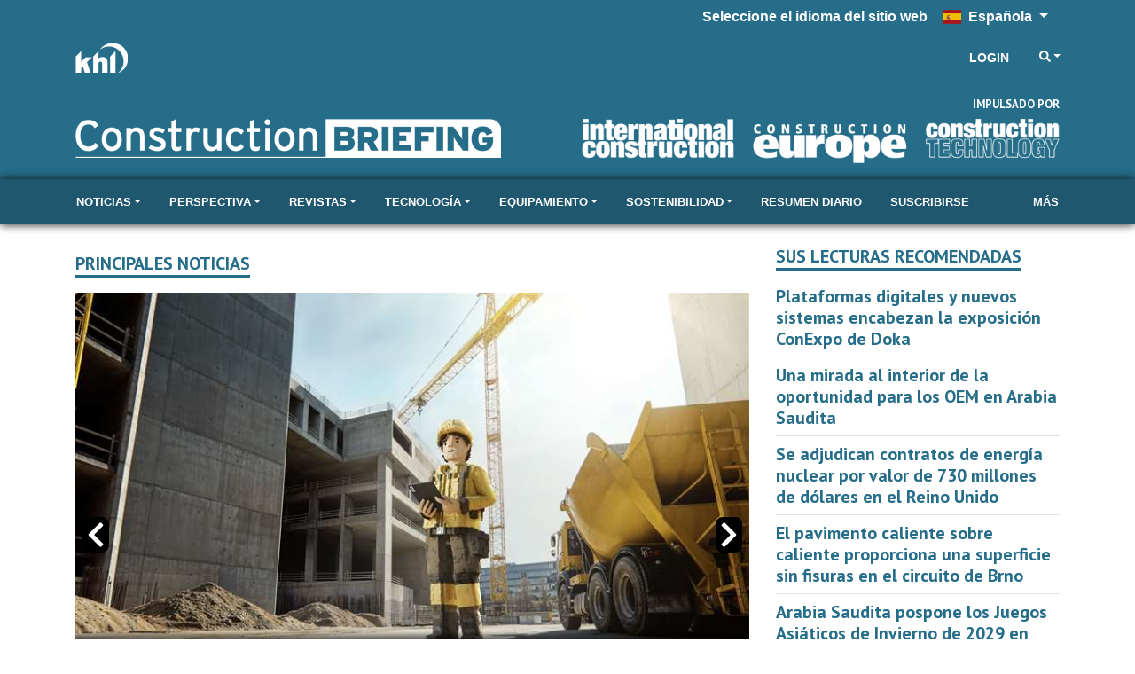

--- FILE ---
content_type: text/html; charset=utf-8
request_url: https://www.constructionbriefing.com/Ajax/LyticsRecommendationsWidget?segment=recommended_reading_cb_spanish&amount=5&confidence=true&visited=false&sponsored=construction_content_studio&brand=34
body_size: 365
content:
<div class="row khl-article-block">
    <div class="col-12 mt-2 khl-article-block-title">
        <span class="text-primary h5 d-block border-bottom border-primary">Sus lecturas recomendadas</span>
    </div>
        <div class="col-12 mostRead-article-item">
            <div class="py-2 border-bottom">
                <div class="row mx-n2">
                        <div class="col-12 px-2">
                            <div class="khl-article-block-headline font-weight-bold h5 mb-0">
                                <a href="https://www.constructionbriefing.com/es/news/plataformas-digitales-y-nuevos-sistemas-encabezan-la-exposicion-conexpo-de-doka/8112485.article" >
                                    Plataformas digitales y nuevos sistemas encabezan la exposici&#xF3;n ConExpo de Doka
                                </a>
                            </div>
                        </div>
                </div>
            </div>
        </div>
        <div class="col-12 mostRead-article-item">
            <div class="py-2 border-bottom">
                <div class="row mx-n2">
                        <div class="col-12 px-2">
                            <div class="khl-article-block-headline font-weight-bold h5 mb-0">
                                <a href="https://www.constructionbriefing.com/es/news/una-mirada-al-interior-de-la-oportunidad-para-los-oem-en-arabia-saudita/8112341.article" >
                                    Una mirada al interior de la oportunidad para los OEM en Arabia Saudita
                                </a>
                            </div>
                        </div>
                </div>
            </div>
        </div>
        <div class="col-12 mostRead-article-item">
            <div class="py-2 border-bottom">
                <div class="row mx-n2">
                        <div class="col-12 px-2">
                            <div class="khl-article-block-headline font-weight-bold h5 mb-0">
                                <a href="https://www.constructionbriefing.com/es/news/se-adjudican-contratos-de-energia-nuclear-por-valor-de-730-millones-de-dolares-en-el-reino-unido/8112423.article" >
                                    Se adjudican contratos de energ&#xED;a nuclear por valor de 730 millones de d&#xF3;lares en el Reino Unido
                                </a>
                            </div>
                        </div>
                </div>
            </div>
        </div>
        <div class="col-12 mostRead-article-item">
            <div class="py-2 border-bottom">
                <div class="row mx-n2">
                        <div class="col-12 px-2">
                            <div class="khl-article-block-headline font-weight-bold h5 mb-0">
                                <a href="https://www.constructionbriefing.com/es/news/el-pavimento-caliente-sobre-caliente-proporciona-una-superficie-sin-fisuras-en-el-circuito-de-brno/8112415.article" >
                                    El pavimento caliente sobre caliente proporciona una superficie sin fisuras en el circuito de Brno
                                </a>
                            </div>
                        </div>
                </div>
            </div>
        </div>
        <div class="col-12 mostRead-article-item">
            <div class="py-2 border-bottom">
                <div class="row mx-n2">
                        <div class="col-12 px-2">
                            <div class="khl-article-block-headline font-weight-bold h5 mb-0">
                                <a href="https://www.constructionbriefing.com/es/news/arabia-saudita-pospone-los-juegos-asiaticos-de-invierno-de-2029-en-neom/8112379.article" >
                                    Arabia Saudita pospone los Juegos Asi&#xE1;ticos de Invierno de 2029 en NEOM
                                </a>
                            </div>
                        </div>
                </div>
            </div>
        </div>
</div>

--- FILE ---
content_type: text/html; charset=utf-8
request_url: https://www.constructionbriefing.com/Ajax/MostRead?amount=4&navonly=0&navid=1477&brandid=34
body_size: 732
content:
<div class="row khl-article-block">
    <div class="col-12 mt-2 khl-article-block-title">
        <span class="text-primary h5 d-block border-bottom border-primary">Lecturas populares</span>
    </div>
        <div class="col-12 mostRead-article-item" data-articleid="8112231">
            <div class="py-2 border-bottom">
                <div class="row mx-n2">
                        <div class="col-12 px-2">
                            <div class="khl-article-block-headline font-weight-bold h5 mb-0">
                                <a href="https://www.constructionbriefing.com/es\news/doosan-bobcat-finaliza-las-negociaciones-de-adquisicion-con-wacker-neuson/8112231.article" >Doosan Bobcat finaliza las negociaciones de adquisici&#xF3;n con Wacker Neuson</a>
                            </div>
                            <div class="khl-article-block-intro" style="display:none;">
                                Doosan Bobcat ha confirmado que no continuar&#xE1; las conversaciones sobre una posible adquisici&#xF3;n mayoritaria y adquisici&#xF3;n p&#xFA;blica de Wacker Neuson SE.
                            </div>
                        </div>
                </div>
            </div>
        </div>
        <div class="col-12 mostRead-article-item" data-articleid="8112275">
            <div class="py-2 border-bottom">
                <div class="row mx-n2">
                        <div class="col-12 px-2">
                            <div class="khl-article-block-headline font-weight-bold h5 mb-0">
                                <a href="https://www.constructionbriefing.com/es\news/reino-unido-completa-el-mayor-proyecto-de-construccion-jamas-realizado-en-la-antartida/8112275.article" >Reino Unido completa el mayor proyecto de construcci&#xF3;n jam&#xE1;s realizado en la Ant&#xE1;rtida</a>
                            </div>
                            <div class="khl-article-block-intro" style="display:none;">
                                El edificio Discovery reemplaza la infraestructura antigua de la estaci&#xF3;n de investigaci&#xF3;n Rothera y se complet&#xF3; a tiempo y dentro del presupuesto.
                            </div>
                        </div>
                </div>
            </div>
        </div>
        <div class="col-12 mostRead-article-item" data-articleid="8111661">
            <div class="py-2 border-bottom">
                <div class="row mx-n2">
                        <div class="col-12 px-2">
                            <div class="khl-article-block-headline font-weight-bold h5 mb-0">
                                <a href="https://www.constructionbriefing.com/es\news/video-el-segundo-accidente-mortal-de-un-lanzador-en-tailandia-involucra-a-la-misma-empresa/8111661.article" >V&#xED;deo | El segundo accidente mortal de un lanzador en Tailandia involucra a la misma empresa.</a>
                            </div>
                                <div class="khl-article-block-intro premium-content">Contenido Premium</div>
                            <div class="khl-article-block-intro" style="display:none;">
                                Un lanzador de p&#xF3;rtico en uso en un proyecto de construcci&#xF3;n en Tailandia se derrumb&#xF3;, matando a dos conductores al aplastar dos autom&#xF3;viles en una carretera adyacente.
                            </div>
                        </div>
                </div>
            </div>
        </div>
        <div class="col-12 mostRead-article-item" data-articleid="8111208">
            <div class="py-2 border-bottom">
                <div class="row mx-n2">
                        <div class="col-12 px-2">
                            <div class="khl-article-block-headline font-weight-bold h5 mb-0">
                                <a href="https://www.constructionbriefing.com/es\news/el-arquitecto-del-salon-de-baile-de-la-casa-blanca-de-trump-defiende-su-postura-ante-los-planificadores/8111208.article" >El arquitecto del sal&#xF3;n de baile de la Casa Blanca de Trump defiende su postura ante los planificadores</a>
                            </div>
                            <div class="khl-article-block-intro" style="display:none;">
                                El arquitecto de un nuevo sal&#xF3;n de baile de la Casa Blanca de 400 millones de d&#xF3;lares compareci&#xF3; ante una comisi&#xF3;n que supervisa la construcci&#xF3;n de edificios federales.
                            </div>
                        </div>
                </div>
            </div>
        </div>
</div>

--- FILE ---
content_type: text/html; charset=utf-8
request_url: https://www.google.com/recaptcha/api2/aframe
body_size: 268
content:
<!DOCTYPE HTML><html><head><meta http-equiv="content-type" content="text/html; charset=UTF-8"></head><body><script nonce="zQDI6L8pCpHkl8vztx5EeA">/** Anti-fraud and anti-abuse applications only. See google.com/recaptcha */ try{var clients={'sodar':'https://pagead2.googlesyndication.com/pagead/sodar?'};window.addEventListener("message",function(a){try{if(a.source===window.parent){var b=JSON.parse(a.data);var c=clients[b['id']];if(c){var d=document.createElement('img');d.src=c+b['params']+'&rc='+(localStorage.getItem("rc::a")?sessionStorage.getItem("rc::b"):"");window.document.body.appendChild(d);sessionStorage.setItem("rc::e",parseInt(sessionStorage.getItem("rc::e")||0)+1);localStorage.setItem("rc::h",'1769597833353');}}}catch(b){}});window.parent.postMessage("_grecaptcha_ready", "*");}catch(b){}</script></body></html>